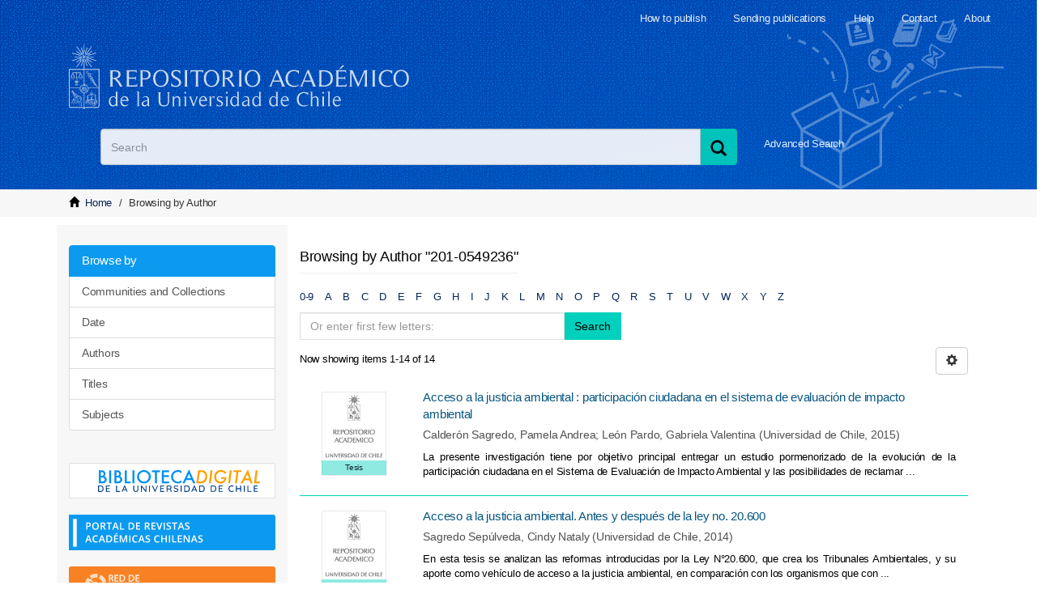

--- FILE ---
content_type: text/html;charset=utf-8
request_url: https://repositorio.uchile.cl/browse?authority=201-0549236&type=author
body_size: 9512
content:
<!DOCTYPE html>
            <!--[if lt IE 7]> <html class="no-js lt-ie9 lt-ie8 lt-ie7" lang="en"> <![endif]-->
            <!--[if IE 7]>    <html class="no-js lt-ie9 lt-ie8" lang="en"> <![endif]-->
            <!--[if IE 8]>    <html class="no-js lt-ie9" lang="en"> <![endif]-->
            <!--[if gt IE 8]><!--> <html class="no-js" lang="en"> <!--<![endif]-->
            <head><META http-equiv="Content-Type" content="text/html; charset=UTF-8">
<meta content="width=device-width,initial-scale=1" name="viewport">
<link rel="shortcut icon" href="/themes/Mirage2/images/favicon.ico">
<link rel="apple-touch-icon" href="/themes/Mirage2/images/apple-touch-icon.png">
<meta name="Generator" content="DSpace 6.3">
<link href="/themes/Mirage2/styles/main.css" rel="stylesheet">
<link href="/themes/Mirage2/styles/sisib.css" rel="stylesheet">
<link type="application/opensearchdescription+xml" rel="search" href="https://repositorio.uchile.cl:443/open-search/description.xml" title="DSpace">
<script>
                //Clear default text of emty text areas on focus
                function tFocus(element)
                {
                if (element.value == ' '){element.value='';}
                }
                //Clear default text of emty text areas on submit
                function tSubmit(form)
                {
                var defaultedElements = document.getElementsByTagName("textarea");
                for (var i=0; i != defaultedElements.length; i++){
                if (defaultedElements[i].value == ' '){
                defaultedElements[i].value='';}}
                }
                //Disable pressing 'enter' key to submit a form (otherwise pressing 'enter' causes a submission to start over)
                function disableEnterKey(e)
                {
                var key;

                if(window.event)
                key = window.event.keyCode;     //Internet Explorer
                else
                key = e.which;     //Firefox and Netscape

                if(key == 13)  //if "Enter" pressed, then disable!
                return false;
                else
                return true;
                }
            </script><!--[if lt IE 9]>
                <script src="/themes/Mirage2/vendor/html5shiv/dist/html5shiv.js"> </script>
                <script src="/themes/Mirage2/vendor/respond/dest/respond.min.js"> </script>
                <![endif]--><script src="/themes/Mirage2/vendor/modernizr/modernizr.js"></script>
<title>Browsing by Author "201-0549236"</title>
<script src="/themes/Mirage2/scripts/jquery.js"></script><script type="text/javascript" src="//s7.addthis.com/js/300/addthis_widget.js#pubid=ra-612527637d6edc53"></script><script src="/themes/Mirage2/scripts/selectFacultad.js"></script><script type="text/javascript" src="/themes/Mirage2/scripts/citacion.js"> 
				</script><script src="/themes/Mirage2/scripts/sisib.js"></script>
<meta name="description" content="">
<meta name="keywords" content="">
<meta itemprop="name" content="Repositorio Acad&eacute;mico - Universidad de Chile">
<meta itemprop="description" content="">
<meta itemprop="image" content="https://repositorio.uchile.cl/themes/Mirage2/images/respositorio-academico-uchile-Go.jpg">
<meta name="twitter:card" content="summary">
<meta name="twitter:site" content="@sisib">
<meta name="twitter:title" content="Repositorio Acad&eacute;mico - Universidad de Chile">
<meta name="twitter:description" content="Repositorio acad&eacute;mico de la Universidad de Chile. Tesis, art&iacute;culos y libros publicados en formato digital con distintos niveles de acceso">
<meta name="twitter:creator" content="@sisib">
<meta name="twitter:image" content="https://repositorio.uchile.cl/themes/Mirage2/images/respositorio-academico-uchile-tw.jpg">
<meta name="og:title" content="Repositorio Acad&eacute;mico - Universidad de Chile">
<meta name="og:type" content="article">
<meta name="og:url" content="https://repositorio.uchile.cl/browse">
<meta name="og:image" content="https://repositorio.uchile.cl/themes/Mirage2/images/respositorio-academico-uchile-fb.jpg">
<meta name="og:description" content="Repositorio acad&eacute;mico de la Universidad de Chile. Tesis, art&iacute;culos y libros publicados en formato digital con distintos niveles de acceso">
<meta name="og:site_name" content="Repositorio Acad&eacute;mico - Universidad de Chile">
<meta itemprop="image" content="https://repositorio.uchile.cl/themes/Mirage2/images/repositorio-academico.jpg">
<script src="https://platform-api.sharethis.com/js/sharethis.js#property=6474baed58d85b001927bc70&product=sop" type="text/javascript"></script>
</head><body>
<div class="row">
<header>
<div role="navigation" class="navbar navbar-default navbar-static-top">
<div class="container">
<div class="navbar-header">
<button data-toggle="offcanvas" class="navbar-toggle" type="button"><span class="sr-only">xmlui.mirage2.page-structure.toggleNavigation</span><span class="icon-bar"></span><span class="icon-bar"></span><span class="icon-bar"></span></button>
<div class="sup_header">
<div class="header_acerca">
<a href="/page/acerca">About</a>
</div>
<div class="header_contacto">
<a href="/page/contacto">Contact</a>
</div>
<div class="header_ayuda">
<a href="/page/ayuda">Help</a>
</div>
<div class="header_publicar">
<a href="/page/envia_libros">Sending publications</a>
</div>
<div class="header_publicar">
<a href="/page/comoPublicar">How to publish</a>
</div>
</div>
<div class="container">
<div class="navbar-default">
<a title="Repositorio Acad&eacute;mico de la Universidad de Chile" class="navbar-brand" href="/"></a>
</div>
</div>
<div class="ds-option-set" id="ds-search-option">
<form method="post" class="" id="ds-search-form" action="/discover">
<fieldset>
<div class="input-group">
<label style=" text-indent: -5000px" id="label_buscar" for="query_buscar">Search</label><input placeholder="Search" size="100" type="text" class="ds-text-field form-control" id="query_buscar" name="query"><span class="input-group-btn"><button title="Search" class="ds-button-field btn btn-primary"><span title="Buscar" aria-hidden="true" class="glyphicon glyphicon-search"></span></button></span>
</div>
</fieldset>
</form>
<div id="busqueda-avan">
<a href="/discover">Advanced Search</a>
</div>
</div>
<div class="navbar-header pull-right visible-xs hidden-sm hidden-md hidden-lg">
<ul class="nav nav-pills pull-left ">
<li>
<form method="get" action="/login" style="display: inline"></form>
</li>
</ul>
</div>
</div>
<div class="navbar-header pull-right hidden-xs">
<button type="button" class="navbar-toggle visible-sm" data-toggle="offcanvas"><span class="sr-only">xmlui.mirage2.page-structure.toggleNavigation</span><span class="icon-bar"></span><span class="icon-bar"></span><span class="icon-bar"></span></button>
</div>
</div>
</div>
</header>
</div>
<div class="trail-wrapper hidden-print">
<div class="container">
<div class="row">
<div class="col-xs-8">
<div class="breadcrumb dropdown visible-xs">
<a data-toggle="dropdown" class="dropdown-toggle" role="button" href="#" id="trail-dropdown-toggle">Browsing by Author &nbsp;<b class="caret"></b></a>
<ul aria-labelledby="trail-dropdown-toggle" role="menu" class="dropdown-menu">
<li role="presentation">
<a role="menuitem" href="/"><i aria-hidden="true" class="glyphicon glyphicon-home"></i>&nbsp;
                        Home</a>
</li>
<li role="presentation" class="disabled">
<a href="#" role="menuitem">Browsing by Author </a>
</li>
</ul>
</div>
<ul class="breadcrumb hidden-xs">
<li>
<i aria-hidden="true" class="glyphicon glyphicon-home"></i>&nbsp;
		            <a href="/">Home</a>
</li>
<li class="active">Browsing by Author </li>
</ul>
</div>
</div>
</div>
</div>
<div class="hidden" id="no-js-warning-wrapper">
<div id="no-js-warning">
<div class="notice failure">JavaScript is disabled for your browser. Some features of this site may not work without it.</div>
</div>
</div>
<div class="row" id="main-container">
<div class="row row-offcanvas row-offcanvas-right">
<div class="horizontal-slider clearfix">
<div class="container">
<div role="navigation" id="sidebar" class="col-xs-6 col-sm-3 sidebar-offcanvas">
<div class="word-break hidden-print" id="ds-options">
<div>
<h3 class="ds-option-set-head  h6"></h3>
</div>
<div id="aspect_viewArtifacts_Navigation_list_browse" class="list-group">
<a class="list-group-item active"><span class="h5 list-group-item-heading  h5">Browse by</span></a><a href="/community-list" class="list-group-item ds-option">Communities and Collections</a><a href="/browse?type=dateissued" class="list-group-item ds-option">Date</a><a href="/browse?type=author" class="list-group-item ds-option">Authors</a><a href="/browse?type=title" class="list-group-item ds-option">Titles</a><a href="/browse?type=subject" class="list-group-item ds-option">Subjects</a>
</div>
<div>
<h3 class="ds-option-set-head  h6">My Account</h3>
</div>
<div id="aspect_viewArtifacts_Navigation_list_account" class="list-group">
<a href="/login" class="list-group-item ds-option">Login to my account</a><a href="/register" class="list-group-item ds-option">Register</a>
</div>
<div id="aspect_viewArtifacts_Navigation_list_context" class="list-group"></div>
<div id="aspect_viewArtifacts_Navigation_list_administrative" class="list-group"></div>
<div id="aspect_discovery_Navigation_list_discovery" class="list-group"></div>
</div>
<div id="dv_catalogo">
<a onclick="window.open(this.href,'_blank'); return false;" href="https://bibliotecadigital.uchile.cl/" alt="Biblioteca Digital - Universidad de Chile" style="background: url(/themes/Mirage2/images/logo_biblioteca.svg) no-repeat">
<div style="text-indent: -5000px">Biblioteca Digital - Universidad de Chile</div>
</a>
</div>
<div id="revistaschilenas">
<a href="https://revistaschilenas.uchile.cl" target="_blank" alt="Revistas Chilenas" style="background: url(/themes/Mirage2/images/banner-revistas.svg) no-repeat">
<div style="text-indent: -5000px">Revistas Chilenas</div>
</a>
</div>
<div id="repositorioslatinoamericanos">
<a href="http://repositorioslatinoamericanos.uchile.cl" target="_blank" alt="Repositorios Latinoamericanos" style="background: url(/themes/Mirage2/images/rla.svg) no-repeat">
<div style="text-indent: -5000px">Repositorios Latinoamericanos</div>
</a>
</div>
<div id="tesislatinoamericanas">
<a href="http://repositorioslatinoamericanos.uchile.cl/discover?filtertype=type&filter_relational_operator=equals&filter=Tesis" target="_blank" alt="Tesis LatinoAmericanas" style="background: url(/themes/Mirage2/images/telaam.svg) no-repeat">
<div style="text-indent: -5000px">Tesis LatinoAmericanas</div>
</a>
</div>
<div id="tesischilenas">
<a href="http://repositorioslatinoamericanos.uchile.cl/handle/2250/1/discover?filtertype=type&filter_relational_operator=equals&filter=Tesis" target="_blank" alt="Tesis chilenas" style="background: url(/themes/Mirage2/images/tesis-chilenas.svg) no-repeat">
<div style="text-indent: -5000px">Tesis chilenas</div>
</a>
</div>
<div class="list-group" id="dv_enlacesRelacionados">
<a class="list-group-item active"><span class="h5 list-group-item-heading h5">Related links</span></a><a class="list-group-item ds-option" href="http://roar.eprints.org/" id="EnlacesRelacionados2-link" onclick="window.open(this.href,'_blank');return false;" style="white-space:normal;"><span id="EnlacesRelacionados12-link">Registry of Open Access Repositories</span></a><a class="list-group-item ds-option" href="http://www.opendoar.org/" id="EnlacesRelacionados3-link" onclick="window.open(this.href,'_blank');return false;"><span id="EnlacesRelacionados13-link">OpenDOAR</span></a><a class="list-group-item ds-option" target="_black" href="https://scholar.google.com/">Google scholar</a><a class="list-group-item ds-option" target="_black" href="http://core.ac.uk/">CORE</a><a class="list-group-item ds-option" target="_black" href="https://www.base-search.net">BASE</a>
</div>
<div class="user_option">
<a class="list-group-item active"><span class="h5 list-group-item-heading h5">My Account</span></a>
<div class="list-group" id="aspect_viewArtifacts_Navigation_list_account">
<a class="list-group-item ds-option" href="/login">Login to my account</a><a class="list-group-item ds-option" href="/register">Register</a>
</div>
</div>
</div>
<div class="col-xs-12 col-sm-12 col-md-9 main-content">
<div id="ds-body">
<input id="meta" type="hidden" value="
/loginen
authority=201-0549236&amp;type=authorhttps443repositorio.uchile.clbrowse6.3UA-57282998-1DSpaceopen-search/description.xml/contact/feedbackenEnglishenxmlui.ArtifactBrowser.ConfigurableBrowse.title.metadata.author&quot;201-0549236&quot;xmlui.general.dspace_homexmlui.ArtifactBrowser.ConfigurableBrowse.trail.metadata.author/discover/discoverqueryMirage2/Mirage2/

">
<h2 class="ds-div-head page-header first-page-header">Browsing by Author "201-0549236"</h2>
<div id="aspect_artifactbrowser_ConfigurableBrowse_div_browse-by-author" class="ds-static-div primary">
<div class="ds-static-div browse-navigation-wrapper hidden-print">
<form id="aspect_artifactbrowser_ConfigurableBrowse_div_browse-navigation" class="ds-interactive-div secondary navigation" action="browse" method="post" onsubmit="javascript:tSubmit(this);">
<div class="ds-static-div row">
<div class="ds-static-div col-xs-4 col-sm-12">
<select class="ds-select-field form-control alphabet-select visible-xs alphabet-select visible-xs" name=""><option value="browse?rpp=20&amp;etal=-1&amp;sort_by=-1&amp;type=author&amp;starts_with=0&amp;order=ASC">0-9</option><option value="browse?rpp=20&amp;etal=-1&amp;sort_by=-1&amp;type=author&amp;starts_with=A&amp;order=ASC">A</option><option value="browse?rpp=20&amp;etal=-1&amp;sort_by=-1&amp;type=author&amp;starts_with=B&amp;order=ASC">B</option><option value="browse?rpp=20&amp;etal=-1&amp;sort_by=-1&amp;type=author&amp;starts_with=C&amp;order=ASC">C</option><option value="browse?rpp=20&amp;etal=-1&amp;sort_by=-1&amp;type=author&amp;starts_with=D&amp;order=ASC">D</option><option value="browse?rpp=20&amp;etal=-1&amp;sort_by=-1&amp;type=author&amp;starts_with=E&amp;order=ASC">E</option><option value="browse?rpp=20&amp;etal=-1&amp;sort_by=-1&amp;type=author&amp;starts_with=F&amp;order=ASC">F</option><option value="browse?rpp=20&amp;etal=-1&amp;sort_by=-1&amp;type=author&amp;starts_with=G&amp;order=ASC">G</option><option value="browse?rpp=20&amp;etal=-1&amp;sort_by=-1&amp;type=author&amp;starts_with=H&amp;order=ASC">H</option><option value="browse?rpp=20&amp;etal=-1&amp;sort_by=-1&amp;type=author&amp;starts_with=I&amp;order=ASC">I</option><option value="browse?rpp=20&amp;etal=-1&amp;sort_by=-1&amp;type=author&amp;starts_with=J&amp;order=ASC">J</option><option value="browse?rpp=20&amp;etal=-1&amp;sort_by=-1&amp;type=author&amp;starts_with=K&amp;order=ASC">K</option><option value="browse?rpp=20&amp;etal=-1&amp;sort_by=-1&amp;type=author&amp;starts_with=L&amp;order=ASC">L</option><option value="browse?rpp=20&amp;etal=-1&amp;sort_by=-1&amp;type=author&amp;starts_with=M&amp;order=ASC">M</option><option value="browse?rpp=20&amp;etal=-1&amp;sort_by=-1&amp;type=author&amp;starts_with=N&amp;order=ASC">N</option><option value="browse?rpp=20&amp;etal=-1&amp;sort_by=-1&amp;type=author&amp;starts_with=O&amp;order=ASC">O</option><option value="browse?rpp=20&amp;etal=-1&amp;sort_by=-1&amp;type=author&amp;starts_with=P&amp;order=ASC">P</option><option value="browse?rpp=20&amp;etal=-1&amp;sort_by=-1&amp;type=author&amp;starts_with=Q&amp;order=ASC">Q</option><option value="browse?rpp=20&amp;etal=-1&amp;sort_by=-1&amp;type=author&amp;starts_with=R&amp;order=ASC">R</option><option value="browse?rpp=20&amp;etal=-1&amp;sort_by=-1&amp;type=author&amp;starts_with=S&amp;order=ASC">S</option><option value="browse?rpp=20&amp;etal=-1&amp;sort_by=-1&amp;type=author&amp;starts_with=T&amp;order=ASC">T</option><option value="browse?rpp=20&amp;etal=-1&amp;sort_by=-1&amp;type=author&amp;starts_with=U&amp;order=ASC">U</option><option value="browse?rpp=20&amp;etal=-1&amp;sort_by=-1&amp;type=author&amp;starts_with=V&amp;order=ASC">V</option><option value="browse?rpp=20&amp;etal=-1&amp;sort_by=-1&amp;type=author&amp;starts_with=W&amp;order=ASC">W</option><option value="browse?rpp=20&amp;etal=-1&amp;sort_by=-1&amp;type=author&amp;starts_with=X&amp;order=ASC">X</option><option value="browse?rpp=20&amp;etal=-1&amp;sort_by=-1&amp;type=author&amp;starts_with=Y&amp;order=ASC">Y</option><option value="browse?rpp=20&amp;etal=-1&amp;sort_by=-1&amp;type=author&amp;starts_with=Z&amp;order=ASC">Z</option></select>
<ul id="aspect_artifactbrowser_ConfigurableBrowse_list_jump-list" class="ds-simple-list alphabet list-inline hidden-xs">
<li class="ds-simple-list-item">
<a href="browse?rpp=20&etal=-1&sort_by=-1&type=author&starts_with=0&order=ASC">0-9</a>
</li>
<li class="ds-simple-list-item">
<a href="browse?rpp=20&etal=-1&sort_by=-1&type=author&starts_with=A&order=ASC">A</a>
</li>
<li class="ds-simple-list-item">
<a href="browse?rpp=20&etal=-1&sort_by=-1&type=author&starts_with=B&order=ASC">B</a>
</li>
<li class="ds-simple-list-item">
<a href="browse?rpp=20&etal=-1&sort_by=-1&type=author&starts_with=C&order=ASC">C</a>
</li>
<li class="ds-simple-list-item">
<a href="browse?rpp=20&etal=-1&sort_by=-1&type=author&starts_with=D&order=ASC">D</a>
</li>
<li class="ds-simple-list-item">
<a href="browse?rpp=20&etal=-1&sort_by=-1&type=author&starts_with=E&order=ASC">E</a>
</li>
<li class="ds-simple-list-item">
<a href="browse?rpp=20&etal=-1&sort_by=-1&type=author&starts_with=F&order=ASC">F</a>
</li>
<li class="ds-simple-list-item">
<a href="browse?rpp=20&etal=-1&sort_by=-1&type=author&starts_with=G&order=ASC">G</a>
</li>
<li class="ds-simple-list-item">
<a href="browse?rpp=20&etal=-1&sort_by=-1&type=author&starts_with=H&order=ASC">H</a>
</li>
<li class="ds-simple-list-item">
<a href="browse?rpp=20&etal=-1&sort_by=-1&type=author&starts_with=I&order=ASC">I</a>
</li>
<li class="ds-simple-list-item">
<a href="browse?rpp=20&etal=-1&sort_by=-1&type=author&starts_with=J&order=ASC">J</a>
</li>
<li class="ds-simple-list-item">
<a href="browse?rpp=20&etal=-1&sort_by=-1&type=author&starts_with=K&order=ASC">K</a>
</li>
<li class="ds-simple-list-item">
<a href="browse?rpp=20&etal=-1&sort_by=-1&type=author&starts_with=L&order=ASC">L</a>
</li>
<li class="ds-simple-list-item">
<a href="browse?rpp=20&etal=-1&sort_by=-1&type=author&starts_with=M&order=ASC">M</a>
</li>
<li class="ds-simple-list-item">
<a href="browse?rpp=20&etal=-1&sort_by=-1&type=author&starts_with=N&order=ASC">N</a>
</li>
<li class="ds-simple-list-item">
<a href="browse?rpp=20&etal=-1&sort_by=-1&type=author&starts_with=O&order=ASC">O</a>
</li>
<li class="ds-simple-list-item">
<a href="browse?rpp=20&etal=-1&sort_by=-1&type=author&starts_with=P&order=ASC">P</a>
</li>
<li class="ds-simple-list-item">
<a href="browse?rpp=20&etal=-1&sort_by=-1&type=author&starts_with=Q&order=ASC">Q</a>
</li>
<li class="ds-simple-list-item">
<a href="browse?rpp=20&etal=-1&sort_by=-1&type=author&starts_with=R&order=ASC">R</a>
</li>
<li class="ds-simple-list-item">
<a href="browse?rpp=20&etal=-1&sort_by=-1&type=author&starts_with=S&order=ASC">S</a>
</li>
<li class="ds-simple-list-item">
<a href="browse?rpp=20&etal=-1&sort_by=-1&type=author&starts_with=T&order=ASC">T</a>
</li>
<li class="ds-simple-list-item">
<a href="browse?rpp=20&etal=-1&sort_by=-1&type=author&starts_with=U&order=ASC">U</a>
</li>
<li class="ds-simple-list-item">
<a href="browse?rpp=20&etal=-1&sort_by=-1&type=author&starts_with=V&order=ASC">V</a>
</li>
<li class="ds-simple-list-item">
<a href="browse?rpp=20&etal=-1&sort_by=-1&type=author&starts_with=W&order=ASC">W</a>
</li>
<li class="ds-simple-list-item">
<a href="browse?rpp=20&etal=-1&sort_by=-1&type=author&starts_with=X&order=ASC">X</a>
</li>
<li class="ds-simple-list-item">
<a href="browse?rpp=20&etal=-1&sort_by=-1&type=author&starts_with=Y&order=ASC">Y</a>
</li>
<li class="ds-simple-list-item">
<a href="browse?rpp=20&etal=-1&sort_by=-1&type=author&starts_with=Z&order=ASC">Z</a>
</li>
</ul>
</div>
<div class="ds-static-div col-xs-8 col-sm-12">
<p id="aspect_artifactbrowser_ConfigurableBrowse_p_hidden-fields" class="ds-paragraph hidden">
<input id="aspect_artifactbrowser_ConfigurableBrowse_field_rpp" class="ds-hidden-field form-control" name="rpp" type="hidden" value="20"><input id="aspect_artifactbrowser_ConfigurableBrowse_field_sort_by" class="ds-hidden-field form-control" name="sort_by" type="hidden" value="-1"><input id="aspect_artifactbrowser_ConfigurableBrowse_field_type" class="ds-hidden-field form-control" name="type" type="hidden" value="author"><input id="aspect_artifactbrowser_ConfigurableBrowse_field_etal" class="ds-hidden-field form-control" name="etal" type="hidden" value="-1"><input id="aspect_artifactbrowser_ConfigurableBrowse_field_authority" class="ds-hidden-field form-control" name="authority" type="hidden" value="201-0549236"><input id="aspect_artifactbrowser_ConfigurableBrowse_field_order" class="ds-hidden-field form-control" name="order" type="hidden" value="ASC">
</p>
<div class="row">
<div class="col-xs-12 col-sm-6">
<p class="input-group">
<input id="aspect_artifactbrowser_ConfigurableBrowse_field_starts_with" class="ds-text-field form-control" placeholder="Or enter first few letters:" name="starts_with" type="text" value="" title="Browse for items that begin with these letters"><span class="input-group-btn"><button id="aspect_artifactbrowser_ConfigurableBrowse_field_submit" class="ds-button-field btn btn-default" name="submit" type="submit">Search</button></span>
</p>
</div>
</div>
</div>
</div>
</form>
</div>
<form id="aspect_artifactbrowser_ConfigurableBrowse_div_browse-controls" class="ds-interactive-div browse controls hidden" action="browse?resetOffset=true" method="post" onsubmit="javascript:tSubmit(this);">
<p class="ds-paragraph">
<input id="aspect_artifactbrowser_ConfigurableBrowse_field_type" class="ds-hidden-field form-control" name="type" type="hidden" value="author">
</p>
<p class="ds-paragraph">
<input id="aspect_artifactbrowser_ConfigurableBrowse_field_authority" class="ds-hidden-field form-control" name="authority" type="hidden" value="201-0549236">
</p>
<p class="ds-paragraph"> Sort by: </p>
<p class="ds-paragraph">
<select id="aspect_artifactbrowser_ConfigurableBrowse_field_sort_by" class="ds-select-field form-control" name="sort_by"><option value="1">title</option><option value="2">issue date</option><option value="3">submit date</option></select>
</p>
<p class="ds-paragraph"> Order: </p>
<p class="ds-paragraph">
<select id="aspect_artifactbrowser_ConfigurableBrowse_field_order" class="ds-select-field form-control" name="order"><option value="ASC" selected>ascending</option><option value="DESC">descending</option></select>
</p>
<p class="ds-paragraph"> Results: </p>
<p class="ds-paragraph">
<select id="aspect_artifactbrowser_ConfigurableBrowse_field_rpp" class="ds-select-field form-control" name="rpp"><option value="5">5</option><option value="10">10</option><option value="20" selected>20</option><option value="40">40</option><option value="60">60</option><option value="80">80</option><option value="100">100</option></select>
</p>
<p class="ds-paragraph">
<button id="aspect_artifactbrowser_ConfigurableBrowse_field_update" class="ds-button-field btn btn-default" name="update" type="submit">Update</button>
</p>
</form>
<div class="pagination-simple clearfix top">
<div class="row">
<div class="col-xs-10">
<p class="pagination-info">Now showing items 1-14 of 14</p>
</div>
<div class="col-xs-2">
<div class="btn-group sort-options-menu pull-right">
<button data-toggle="dropdown" class="btn btn-default dropdown-toggle"><span aria-hidden="true" class="glyphicon glyphicon-cog"></span></button>
<ul role="menu" class="dropdown-menu pull-right">
<li class="dropdown-header"></li>
<li>
<a data-name="sort_by" data-returnvalue="1" href="#"><span aria-hidden="true" class="glyphicon glyphicon-ok btn-xs invisible"></span>title</a>
</li>
<li>
<a data-name="sort_by" data-returnvalue="2" href="#"><span aria-hidden="true" class="glyphicon glyphicon-ok btn-xs invisible"></span>issue date</a>
</li>
<li>
<a data-name="sort_by" data-returnvalue="3" href="#"><span aria-hidden="true" class="glyphicon glyphicon-ok btn-xs invisible"></span>submit date</a>
</li>
<li class="divider"></li>
<li class="dropdown-header"></li>
<li>
<a data-name="order" data-returnvalue="ASC" href="#"><span aria-hidden="true" class="glyphicon glyphicon-ok btn-xs active"></span>ascending</a>
</li>
<li>
<a data-name="order" data-returnvalue="DESC" href="#"><span aria-hidden="true" class="glyphicon glyphicon-ok btn-xs invisible"></span>descending</a>
</li>
<li class="divider"></li>
<li class="dropdown-header"></li>
<li>
<a data-name="rpp" data-returnvalue="5" href="#"><span aria-hidden="true" class="glyphicon glyphicon-ok btn-xs invisible"></span>5</a>
</li>
<li>
<a data-name="rpp" data-returnvalue="10" href="#"><span aria-hidden="true" class="glyphicon glyphicon-ok btn-xs invisible"></span>10</a>
</li>
<li>
<a data-name="rpp" data-returnvalue="20" href="#"><span aria-hidden="true" class="glyphicon glyphicon-ok btn-xs active"></span>20</a>
</li>
<li>
<a data-name="rpp" data-returnvalue="40" href="#"><span aria-hidden="true" class="glyphicon glyphicon-ok btn-xs invisible"></span>40</a>
</li>
<li>
<a data-name="rpp" data-returnvalue="60" href="#"><span aria-hidden="true" class="glyphicon glyphicon-ok btn-xs invisible"></span>60</a>
</li>
<li>
<a data-name="rpp" data-returnvalue="80" href="#"><span aria-hidden="true" class="glyphicon glyphicon-ok btn-xs invisible"></span>80</a>
</li>
<li>
<a data-name="rpp" data-returnvalue="100" href="#"><span aria-hidden="true" class="glyphicon glyphicon-ok btn-xs invisible"></span>100</a>
</li>
</ul>
</div>
</div>
</div>
</div>
<ul class="ds-artifact-list list-unstyled"></ul>
<div id="aspect_artifactbrowser_ConfigurableBrowse_div_browse-by-author-results" class="ds-static-div primary">
<ul class="ds-artifact-list list-unstyled">
<!-- External Metadata URL: cocoon://metadata/handle/2250/130113/mets.xml?sections=dmdSec,fileSec&fileGrpTypes=THUMBNAIL-->
<li class="ds-artifact-item jumpUch_new  odd">
<div class="item-wrapper">
<div class="col-sm-2 hidden-xs">
<div class="thumbnail artifact-preview">
<span class="tipo_obra">Tesis</span><a href="/handle/2250/130113" class="image-link"><img alt="untranslated" src="/themes/Mirage2/images/cubierta.jpg"></a>
</div>
</div>
<div class="col-sm-10">
<div class="artifact-description">
<div class="artifact-title">
<a href="/handle/2250/130113">Acceso a la justicia ambiental : participaci&oacute;n ciudadana en el sistema de evaluaci&oacute;n de impacto ambiental</a><span class="Z3988" title="ctx_ver=Z39.88-2004&amp;rft_val_fmt=info%3Aofi%2Ffmt%3Akev%3Amtx%3Adc&amp;rft_id=https%3A%2F%2Frepositorio.uchile.cl%2Fhandle%2F2250%2F130113&amp;rfr_id=info%3Asid%2Fdspace.org%3Arepository&amp;">
                    ﻿ 
                </span>
</div>
<div class="artifact-info">
<span class="author h4"><small><span class="ds-dc_contributor_author-authority">Calder&oacute;n Sagredo, Pamela Andrea</span>; <span class="ds-dc_contributor_author-authority">Le&oacute;n Pardo, Gabriela Valentina</span></small></span> <span class="publisher-date h4"><small>(<span class="publisher">Universidad de Chile</span>, <span class="date">2015</span>)</small></span>
</div>
<div class="artifact-abstract">La presente investigaci&oacute;n tiene por objetivo principal entregar un estudio pormenorizado de la evoluci&oacute;n de la participaci&oacute;n ciudadana en el Sistema de Evaluaci&oacute;n de Impacto Ambiental y las posibilidades de reclamar ...</div>
</div>
</div>
</div>
</li>
<!-- External Metadata URL: cocoon://metadata/handle/2250/129714/mets.xml?sections=dmdSec,fileSec&fileGrpTypes=THUMBNAIL-->
<li class="ds-artifact-item jumpUch_new  even">
<div class="item-wrapper">
<div class="col-sm-2 hidden-xs">
<div class="thumbnail artifact-preview">
<span class="tipo_obra">Tesis</span><a href="/handle/2250/129714" class="image-link"><img alt="untranslated" src="/themes/Mirage2/images/cubierta.jpg"></a>
</div>
</div>
<div class="col-sm-10">
<div class="artifact-description">
<div class="artifact-title">
<a href="/handle/2250/129714">Acceso a la justicia ambiental. Antes y despu&eacute;s de la ley no. 20.600</a><span class="Z3988" title="ctx_ver=Z39.88-2004&amp;rft_val_fmt=info%3Aofi%2Ffmt%3Akev%3Amtx%3Adc&amp;rft_id=https%3A%2F%2Frepositorio.uchile.cl%2Fhandle%2F2250%2F129714&amp;rfr_id=info%3Asid%2Fdspace.org%3Arepository&amp;">
                    ﻿ 
                </span>
</div>
<div class="artifact-info">
<span class="author h4"><small><span class="ds-dc_contributor_author-authority">Sagredo Sep&uacute;lveda, Cindy Nataly</span></small></span> <span class="publisher-date h4"><small>(<span class="publisher">Universidad de Chile</span>, <span class="date">2014</span>)</small></span>
</div>
<div class="artifact-abstract">En esta tesis se analizan las reformas introducidas por la Ley N&deg;20.600,&#13;
que crea los Tribunales Ambientales, y su aporte como veh&iacute;culo de acceso a la&#13;
justicia ambiental, en comparaci&oacute;n con los organismos que con ...</div>
</div>
</div>
</div>
</li>
<!-- External Metadata URL: cocoon://metadata/handle/2250/138848/mets.xml?sections=dmdSec,fileSec&fileGrpTypes=THUMBNAIL-->
<li class="ds-artifact-item jumpUch_new  odd">
<div class="item-wrapper">
<div class="col-sm-2 hidden-xs">
<div class="thumbnail artifact-preview">
<span class="tipo_obra">Libro</span><a href="/handle/2250/138848" class="image-link"><img alt="untranslated" src="/themes/Mirage2/images/cubierta.jpg"></a>
</div>
</div>
<div class="col-sm-10">
<div class="artifact-description">
<div class="artifact-title">
<a href="/handle/2250/138848">Actas de las VII jornadas de derecho ambiental: recursos naturales &iquest;sustentabilidad o sobreexplotaci&oacute;n?</a><span class="Z3988" title="ctx_ver=Z39.88-2004&amp;rft_val_fmt=info%3Aofi%2Ffmt%3Akev%3Amtx%3Adc&amp;rft_id=Chile%3A+Thomson+Reuters%2C+2014.+673p.&amp;rft_id=9789563465976&amp;rft_id=https%3A%2F%2Frepositorio.uchile.cl%2Fhandle%2F2250%2F138848&amp;rfr_id=info%3Asid%2Fdspace.org%3Arepository&amp;">
                    ﻿ 
                </span>
</div>
<div class="artifact-info">
<span class="author h4"><small><span class="ds-dc_contributor_author-authority">Montenegro Arriagada, Sergio</span>; <span class="ds-dc_contributor_author-authority">Moraga Sariego, Pilar</span>; <span class="ds-dc_contributor_author-authority">Uriarte Rodr&iacute;guez, Ana</span>; <span class="ds-dc_contributor_author-authority">Insunza Corval&aacute;n, Ximena</span>; <span class="ds-dc_contributor_author-authority">Aranda Ortega, Jorge</span></small></span> <span class="publisher-date h4"><small>(<span class="publisher">Thomson Reuters</span>, <span class="date">2014</span>)</small></span>
</div>
</div>
</div>
</div>
</li>
<!-- External Metadata URL: cocoon://metadata/handle/2250/140105/mets.xml?sections=dmdSec,fileSec&fileGrpTypes=THUMBNAIL-->
<li class="ds-artifact-item jumpUch_new  even">
<div class="item-wrapper">
<div class="col-sm-2 hidden-xs">
<div class="thumbnail artifact-preview">
<span class="tipo_obra">Tesis</span><a href="/handle/2250/140105" class="image-link"><img alt="untranslated" src="/themes/Mirage2/images/cubierta.jpg"></a>
</div>
</div>
<div class="col-sm-10">
<div class="artifact-description">
<div class="artifact-title">
<a href="/handle/2250/140105">An&aacute;lisis cr&iacute;tico del estatuto jur&iacute;dico de la miner&iacute;a como barrera para el desarrollo de la energ&iacute;a solar en Chile</a><span class="Z3988" title="ctx_ver=Z39.88-2004&amp;rft_val_fmt=info%3Aofi%2Ffmt%3Akev%3Amtx%3Adc&amp;rft_id=https%3A%2F%2Frepositorio.uchile.cl%2Fhandle%2F2250%2F140105&amp;rfr_id=info%3Asid%2Fdspace.org%3Arepository&amp;">
                    ﻿ 
                </span>
</div>
<div class="artifact-info">
<span class="author h4"><small><span class="ds-dc_contributor_author-authority">Insunza Corval&aacute;n, Ximena</span></small></span> <span class="publisher-date h4"><small>(<span class="publisher">Universidad de Chile</span>, <span class="date">2015-06</span>)</small></span>
</div>
<div class="artifact-abstract">los &uacute;ltimos a&ntilde;os, Chile ha impulsado la diversificaci&oacute;n de su matriz energ&eacute;tica con el fin de reducir su dependencia a los combustibles f&oacute;siles, proceso en el que una de las l&iacute;neas de acci&oacute;n m&aacute;s relevante ha sido la promoci&oacute;n ...</div>
</div>
</div>
</div>
</li>
<!-- External Metadata URL: cocoon://metadata/handle/2250/138812/mets.xml?sections=dmdSec,fileSec&fileGrpTypes=THUMBNAIL-->
<li class="ds-artifact-item jumpUch_new  odd">
<div class="item-wrapper">
<div class="col-sm-2 hidden-xs">
<div class="thumbnail artifact-preview">
<span class="tipo_obra">Tesis</span><a href="/handle/2250/138812" class="image-link"><img alt="untranslated" src="/themes/Mirage2/images/cubierta.jpg"></a>
</div>
</div>
<div class="col-sm-10">
<div class="artifact-description">
<div class="artifact-title">
<a href="/handle/2250/138812">An&aacute;lisis de la incorporaci&oacute;n de la gesti&oacute;n integrada de recursos h&iacute;bricos en la legislaci&oacute;n de aguas</a><span class="Z3988" title="ctx_ver=Z39.88-2004&amp;rft_val_fmt=info%3Aofi%2Ffmt%3Akev%3Amtx%3Adc&amp;rft_id=https%3A%2F%2Frepositorio.uchile.cl%2Fhandle%2F2250%2F138812&amp;rfr_id=info%3Asid%2Fdspace.org%3Arepository&amp;">
                    ﻿ 
                </span>
</div>
<div class="artifact-info">
<span class="author h4"><small><span class="ds-dc_contributor_author-authority">Castro Guajardo, Ciro Marco</span></small></span> <span class="publisher-date h4"><small>(<span class="publisher">Universidad de Chile</span>, <span class="date">2016</span>)</small></span>
</div>
<div class="artifact-abstract">El agua es un recurso estrat&eacute;gico en un mundo que est&aacute; cambiando de manera muy r&aacute;pida. El&#13;
sostenido crecimiento econ&oacute;mico de Chile en las &uacute;ltimas d&eacute;cadas ha generado, al igual que ha&#13;
sucedido en los pa&iacute;ses industrializados, ...</div>
</div>
</div>
</div>
</li>
<!-- External Metadata URL: cocoon://metadata/handle/2250/129678/mets.xml?sections=dmdSec,fileSec&fileGrpTypes=THUMBNAIL-->
<li class="ds-artifact-item jumpUch_new  even">
<div class="item-wrapper">
<div class="col-sm-2 hidden-xs">
<div class="thumbnail artifact-preview">
<span class="tipo_obra">Tesis</span><a href="/handle/2250/129678" class="image-link"><img alt="untranslated" src="/themes/Mirage2/images/cubierta.jpg"></a>
</div>
</div>
<div class="col-sm-10">
<div class="artifact-description">
<div class="artifact-title">
<a href="/handle/2250/129678">El conflicto ambiental ante los ministros de la judicatura ambiental</a><span class="Z3988" title="ctx_ver=Z39.88-2004&amp;rft_val_fmt=info%3Aofi%2Ffmt%3Akev%3Amtx%3Adc&amp;rft_id=https%3A%2F%2Frepositorio.uchile.cl%2Fhandle%2F2250%2F129678&amp;rfr_id=info%3Asid%2Fdspace.org%3Arepository&amp;">
                    ﻿ 
                </span>
</div>
<div class="artifact-info">
<span class="author h4"><small><span class="ds-dc_contributor_author-authority">Arriagada Ruiz, Nicol&aacute;s Enrique</span></small></span> <span class="publisher-date h4"><small>(<span class="publisher">Universidad de Chile</span>, <span class="date">2014</span>)</small></span>
</div>
<div class="artifact-abstract">El Cap&iacute;tulo I &ldquo;La sociedad, el conflicto y sus formas de soluci&oacute;n&rdquo; brinda las nociones&#13;
b&aacute;sicas para comprender c&oacute;mo los conflictos inciden en el comportamiento de la&#13;
sociedad. En este sentido, se hace indispensable ...</div>
</div>
</div>
</div>
</li>
<!-- External Metadata URL: cocoon://metadata/handle/2250/116694/mets.xml?sections=dmdSec,fileSec&fileGrpTypes=THUMBNAIL-->
<li class="ds-artifact-item jumpUch_new  odd">
<div class="item-wrapper">
<div class="col-sm-2 hidden-xs">
<div class="thumbnail artifact-preview">
<span class="tipo_obra">Tesis</span><a href="/handle/2250/116694" class="image-link"><img alt="untranslated" src="/themes/Mirage2/images/cubierta.jpg"></a>
</div>
</div>
<div class="col-sm-10">
<div class="artifact-description">
<div class="artifact-title">
<a href="/handle/2250/116694">El plan de reparaci&oacute;n del da&ntilde;o ambiental en la ley 20.417. An&aacute;lisis cr&iacute;tico y lecciones desde el derecho comparado</a><span class="Z3988" title="ctx_ver=Z39.88-2004&amp;rft_val_fmt=info%3Aofi%2Ffmt%3Akev%3Amtx%3Adc&amp;rft_id=https%3A%2F%2Frepositorio.uchile.cl%2Fhandle%2F2250%2F116694&amp;rfr_id=info%3Asid%2Fdspace.org%3Arepository&amp;">
                    ﻿ 
                </span>
</div>
<div class="artifact-info">
<span class="author h4"><small><span class="ds-dc_contributor_author-authority">Orchard Rieiro, Camilo Santiago</span></small></span> <span class="publisher-date h4"><small>(<span class="publisher">Universidad de Chile</span>, <span class="date">2014</span>)</small></span>
</div>
<div class="artifact-abstract">Con la promulgaci&oacute;n de la Ley 20.417 que crea el Ministerio del&#13;
Medio Ambiente, el Servicio de Evaluaci&oacute;n Ambiental y la &#13;
Superintendencia del Medio Ambiente, se reform&oacute; la institucionalidad &#13;
ambiental chilena y se ...</div>
</div>
</div>
</div>
</li>
<!-- External Metadata URL: cocoon://metadata/handle/2250/134179/mets.xml?sections=dmdSec,fileSec&fileGrpTypes=THUMBNAIL-->
<li class="ds-artifact-item jumpUch_new  even">
<div class="item-wrapper">
<div class="col-sm-2 hidden-xs">
<div class="thumbnail artifact-preview">
<span class="tipo_obra">Tesis</span><a href="/handle/2250/134179" class="image-link"><img alt="untranslated" src="/themes/Mirage2/images/cubierta.jpg"></a>
</div>
</div>
<div class="col-sm-10">
<div class="artifact-description">
<div class="artifact-title">
<a href="/handle/2250/134179">El recurso de casaci&oacute;n del Art&iacute;culo 26 de la Ley No. 20.600. Un an&aacute;lisis de su coherencia con el sistema ...</a><span class="Z3988" title="ctx_ver=Z39.88-2004&amp;rft_val_fmt=info%3Aofi%2Ffmt%3Akev%3Amtx%3Adc&amp;rft_id=https%3A%2F%2Frepositorio.uchile.cl%2Fhandle%2F2250%2F134179&amp;rfr_id=info%3Asid%2Fdspace.org%3Arepository&amp;">
                    ﻿ 
                </span>
</div>
<div class="artifact-info">
<span class="author h4"><small><span class="ds-dc_contributor_author-authority">Uribarri Jaramillo, Catalina</span></small></span> <span class="publisher-date h4"><small>(<span class="publisher">Universidad de Chile</span>, <span class="date">2015</span>)</small></span>
</div>
<div class="artifact-abstract">La presente memoria aborda un breve an&aacute;lisis de los Tribunales Ambientales en&#13;
cuanto a su naturaleza jur&iacute;dica, las razones del legislador para crearlos, su proceso de&#13;
implementaci&oacute;n en nuestro sistema jur&iacute;dico-legal ...</div>
</div>
</div>
</div>
</li>
<!-- External Metadata URL: cocoon://metadata/handle/2250/137421/mets.xml?sections=dmdSec,fileSec&fileGrpTypes=THUMBNAIL-->
<li class="ds-artifact-item jumpUch_new  odd">
<div class="item-wrapper">
<div class="col-sm-2 hidden-xs">
<div class="thumbnail artifact-preview">
<span class="tipo_obra">Tesis</span><a href="/handle/2250/137421" class="image-link"><img alt="untranslated" src="/themes/Mirage2/images/cubierta.jpg"></a>
</div>
</div>
<div class="col-sm-10">
<div class="artifact-description">
<div class="artifact-title">
<a href="/handle/2250/137421">Entidades t&eacute;cnicas de fiscalizaci&oacute;n ambiental. &iquest;Modernizaci&oacute;n o privatizaci&oacute;n de la actividad administrativa ...</a><span class="Z3988" title="ctx_ver=Z39.88-2004&amp;rft_val_fmt=info%3Aofi%2Ffmt%3Akev%3Amtx%3Adc&amp;rft_id=https%3A%2F%2Frepositorio.uchile.cl%2Fhandle%2F2250%2F137421&amp;rfr_id=info%3Asid%2Fdspace.org%3Arepository&amp;">
                    ﻿ 
                </span>
</div>
<div class="artifact-info">
<span class="author h4"><small><span class="ds-dc_contributor_author-authority">Maldonado Barra, Antonio</span></small></span> <span class="publisher-date h4"><small>(<span class="publisher">Universidad de Chile</span>, <span class="date">2016</span>)</small></span>
</div>
</div>
</div>
</div>
</li>
<!-- External Metadata URL: cocoon://metadata/handle/2250/137464/mets.xml?sections=dmdSec,fileSec&fileGrpTypes=THUMBNAIL-->
<li class="ds-artifact-item jumpUch_new  even">
<div class="item-wrapper">
<div class="col-sm-2 hidden-xs">
<div class="thumbnail artifact-preview">
<span class="tipo_obra">Tesis</span><a href="/handle/2250/137464" class="image-link"><img alt="untranslated" src="/themes/Mirage2/images/cubierta.jpg"></a>
</div>
</div>
<div class="col-sm-10">
<div class="artifact-description">
<div class="artifact-title">
<a href="/handle/2250/137464">Fiscalizaci&oacute;n de instrumentos de gesti&oacute;n ambiental. Relaci&oacute;n entre las normas de calidad de componente ...</a><span class="Z3988" title="ctx_ver=Z39.88-2004&amp;rft_val_fmt=info%3Aofi%2Ffmt%3Akev%3Amtx%3Adc&amp;rft_id=https%3A%2F%2Frepositorio.uchile.cl%2Fhandle%2F2250%2F137464&amp;rfr_id=info%3Asid%2Fdspace.org%3Arepository&amp;">
                    ﻿ 
                </span>
</div>
<div class="artifact-info">
<span class="author h4"><small><span class="ds-dc_contributor_author-authority">Jara Martin, Paola Macarena</span></small></span> <span class="publisher-date h4"><small>(<span class="publisher">Universidad de Chile</span>, <span class="date">2016</span>)</small></span>
</div>
<div class="artifact-abstract">Hasta antes de la entrada en vigencia de la nueva institucionalidad ambiental, las Normas de Calidad eran una materia poco promovida y escasamente monitoreada. Sin embargo, los nuevos &eacute;nfasis regulatorios, que la anterior ...</div>
</div>
</div>
</div>
</li>
<!-- External Metadata URL: cocoon://metadata/handle/2250/126866/mets.xml?sections=dmdSec,fileSec&fileGrpTypes=THUMBNAIL-->
<li class="ds-artifact-item jumpUch_new  odd">
<div class="item-wrapper">
<div class="col-sm-2 hidden-xs">
<div class="thumbnail artifact-preview">
<span class="tipo_obra"> Art&iacute;culo</span><a href="/handle/2250/126866" class="image-link"><img alt="untranslated" src="/themes/Mirage2/images/cubierta.jpg"></a>
</div>
</div>
<div class="col-sm-10">
<div class="artifact-description">
<div class="artifact-title">
<a href="/handle/2250/126866">La protecci&oacute;n de garant&iacute;as constitucionales y el insuficiente ordenamiento territorial en relaci&oacute;n a proyectos ...</a><span class="Z3988" title="ctx_ver=Z39.88-2004&amp;rft_val_fmt=info%3Aofi%2Ffmt%3Akev%3Amtx%3Adc&amp;rft_id=Anuario+de+Derechos+Humanos%2C+No.+9+%282013%29+pag%3A+161-170&amp;rft_id=DOI%3A+10.5354%2F0718-2279.2013.27041&amp;rft_id=https%3A%2F%2Frepositorio.uchile.cl%2Fhandle%2F2250%2F126866&amp;rfr_id=info%3Asid%2Fdspace.org%3Arepository&amp;">
                    ﻿ 
                </span>
</div>
<div class="artifact-info">
<span class="author h4"><small><span class="ds-dc_contributor_author-authority">Insunza Corval&aacute;n, Ximena</span>; <span class="ds-dc_contributor_author-authority">Uriarte Rrodr&iacute;guez, Ana Lya</span></small></span> <span class="publisher-date h4"><small>(<span class="date">2013</span>)</small></span>
</div>
<div class="artifact-abstract">Ha sido la protecci&oacute;n a ciertas garant&iacute;as constitucionales, tales como la igualdad ante la ley, el derecho a vivir en un medio ambiente libre de contaminaci&oacute;n o el derecho de propiedad lo que ha puesto de relieve una ...</div>
</div>
</div>
</div>
</li>
<!-- External Metadata URL: cocoon://metadata/handle/2250/130212/mets.xml?sections=dmdSec,fileSec&fileGrpTypes=THUMBNAIL-->
<li class="ds-artifact-item jumpUch_new  even">
<div class="item-wrapper">
<div class="col-sm-2 hidden-xs">
<div class="thumbnail artifact-preview">
<span class="tipo_obra">Tesis</span><a href="/handle/2250/130212" class="image-link"><img alt="untranslated" src="/themes/Mirage2/images/cubierta.jpg"></a>
</div>
</div>
<div class="col-sm-10">
<div class="artifact-description">
<div class="artifact-title">
<a href="/handle/2250/130212">Recurso de protecci&oacute;n y tribunales ambientales : nuevo contencioso administrativo ambiental</a><span class="Z3988" title="ctx_ver=Z39.88-2004&amp;rft_val_fmt=info%3Aofi%2Ffmt%3Akev%3Amtx%3Adc&amp;rft_id=https%3A%2F%2Frepositorio.uchile.cl%2Fhandle%2F2250%2F130212&amp;rfr_id=info%3Asid%2Fdspace.org%3Arepository&amp;">
                    ﻿ 
                </span>
</div>
<div class="artifact-info">
<span class="author h4"><small><span class="ds-dc_contributor_author-authority">Tram&oacute;n P&eacute;rez, Gabriela Francisca</span></small></span> <span class="publisher-date h4"><small>(<span class="publisher">Universidad de Chile</span>, <span class="date">2014</span>)</small></span>
</div>
</div>
</div>
</div>
</li>
<!-- External Metadata URL: cocoon://metadata/handle/2250/107378/mets.xml?sections=dmdSec,fileSec&fileGrpTypes=THUMBNAIL-->
<li class="ds-artifact-item jumpUch_new  odd">
<div class="item-wrapper">
<div class="col-sm-2 hidden-xs">
<div class="thumbnail artifact-preview">
<span class="tipo_obra">Tesis</span><a href="/handle/2250/107378" class="image-link"><img alt="untranslated" src="/themes/Mirage2/images/cubierta.jpg"></a>
</div>
</div>
<div class="col-sm-10">
<div class="artifact-description">
<div class="artifact-title">
<a href="/handle/2250/107378">Responsabilidad civil en el contrato de cuenta corriente bancaria. An&aacute;lisis jurisprudencial de la Excelent&iacute;sima ...</a><span class="Z3988" title="ctx_ver=Z39.88-2004&amp;rft_val_fmt=info%3Aofi%2Ffmt%3Akev%3Amtx%3Adc&amp;rft_id=https%3A%2F%2Frepositorio.uchile.cl%2Fhandle%2F2250%2F107378&amp;rfr_id=info%3Asid%2Fdspace.org%3Arepository&amp;">
                    ﻿ 
                </span>
</div>
<div class="artifact-info">
<span class="author h4"><small><span class="ds-dc_contributor_author-authority">Insunza Corval&aacute;n, Ximena</span></small></span> <span class="publisher-date h4"><small>(<span class="publisher">Universidad de Chile</span>, <span class="date">2003</span>)</small></span>
</div>
<div class="artifact-abstract">En todas las &aacute;reas del derecho est&aacute; presente la responsabilidad como instituci&oacute;n jur&iacute;dica, por eso podemos ciertamente afirmar, que la responsabilidad es un principio general del derecho. Es as&iacute;, como encontramos la ...</div>
</div>
</div>
</div>
</li>
<!-- External Metadata URL: cocoon://metadata/handle/2250/129780/mets.xml?sections=dmdSec,fileSec&fileGrpTypes=THUMBNAIL-->
<li class="ds-artifact-item jumpUch_new  even">
<div class="item-wrapper">
<div class="col-sm-2 hidden-xs">
<div class="thumbnail artifact-preview">
<span class="tipo_obra">Tesis</span><a href="/handle/2250/129780" class="image-link"><img alt="untranslated" src="/themes/Mirage2/images/cubierta.jpg"></a>
</div>
</div>
<div class="col-sm-10">
<div class="artifact-description">
<div class="artifact-title">
<a href="/handle/2250/129780">Sistematizaci&oacute;n y cr&iacute;tica de los mecanismos de incentivo al cumplimiento en la Ley 20.417 que crea la ...</a><span class="Z3988" title="ctx_ver=Z39.88-2004&amp;rft_val_fmt=info%3Aofi%2Ffmt%3Akev%3Amtx%3Adc&amp;rft_id=https%3A%2F%2Frepositorio.uchile.cl%2Fhandle%2F2250%2F129780&amp;rfr_id=info%3Asid%2Fdspace.org%3Arepository&amp;">
                    ﻿ 
                </span>
</div>
<div class="artifact-info">
<span class="author h4"><small><span class="ds-dc_contributor_author-authority">Ossand&oacute;n Rosales, Jorge Sebasti&aacute;n</span></small></span> <span class="publisher-date h4"><small>(<span class="publisher">Universidad de Chile</span>, <span class="date">2014</span>)</small></span>
</div>
<div class="artifact-abstract">Los art&iacute;culos 41, 42 y 43 de la Ley Org&aacute;nica de la Superintendencia del Medio Ambiente, contenida en el art&iacute;culo segundo de la Ley N&ordm; 20.417, y el Decreto Supremo N&ordm; 30, del Ministerio del Medio Ambiente, publicado en el ...</div>
</div>
</div>
</div>
</li>
</ul>
</div>
<div class="pagination-simple clearfix bottom"></div>
<ul class="ds-artifact-list list-unstyled"></ul>
</div>
</div>
</div>
</div>
</div>
</div>
<div class="hidden-xs hidden-sm"></div>
</div>
<footer>
<div class="row colors">
<div class="container ">
<div class="col-xs-12 col-sm-4 col-md-4 izqN">
<div class="redRL">xmlui.footer.title</div>
<div class="bajaMR">31 participating institutions</div>
<div>More than 73,000 publications</div>
<div>More than 110,000 topics</div>
<div>More than 75,000 authors</div>
</div>
<div class="col-md-8">
<div class="col-xs-12 col-sm-4 col-md-4 hidden-print derN">
<div class="tituloCD">Published in the repository</div>
<div class="coldes">
		
<ul>
			
<li>
<a href="/page/comoPublicar">How to publish</a>
</li>
			
<li>
<a href="/page/definiciones">Definitions</a>
</li>
			
<li>
<a href="/page/derechos_autor">Copyright</a>
</li>
			
<li>
<a href="/page/faq">Frequent questions</a>
</li>
			
		
</ul>
	
</div>
</div>
<div class="col-xs-12 col-sm-4 col-md-4 hidden-print derN">
<div class="tituloCD">Documents</div>
<div class="coldes">
		
<ul>
			
<li>
<a href="/pdf/guia.pdf">Dating Guide</a>
</li>
			
<li>
<a href="/pdf/Formulario_de_Autorizacion_de_tesis.pdf">Thesis authorization</a>
</li>
			
<li>
<a href="/pdf/Formulario_de_Autorizacion_de_documentos.pdf">Document authorization</a>
</li>
			
<li>
<a href="/pdf/Pauta_de_presentacion_de_tesis_2015.pdf">How to prepare a thesis (PDF)</a>
</li>
		
</ul>
	
</div>
</div>
<div class="col-xs-12 col-sm-4 col-md-4 hidden-print derN">
<div class="tituloCD">Services</div>
<div class="coldes">
		
<ul>
			
<li>
<a href="https://bibliotecadigital.uchile.cl" target="_blank" rel="noopener">Digital library</a>
</li>
			
<li>
<a href="https://revistaschilenas.uchile.cl" target="_blank" rel="noopener">Chilean academic journals portal</a>
</li>
			
<li>
<a href="https://repositorioslatinoamericanos.uchile.cl/" target="_blank" rel="noopener">Latin American Repository Network</a>
</li>
			
<li>
<a href="https://repositorioslatinoamericanos.uchile.cl/discover?filtertype=type&filter_relational_operator=equals&filter=Tesis" target="_blank" rel="noopener">Latin American theses</a>
</li>
			
<li>
<a href="https://repositorioslatinoamericanos.uchile.cl/handle/2250/1/discover?filtertype=type&filter_relational_operator=equals&filter=Tesis" target="_blank" rel="noopener">Chilean theses</a>
</li>
		
</ul>
	
</div>
</div>
<div class="bajaMR zizbim col-md-8">
<span class="footer_sisib">Direcci&oacute;n de Servicios de Informaci&oacute;n y Bibliotecas (SISIB)<br>Universidad de Chile</span>
<br>&copy; 2020 DSpace</div>
<div class="col-md-2 ka">
<div class="header_login login_footer">
<ul class="nav navbar-nav">
<li>
<a href="/login">Access my account</a>
</li>
</ul>
</div>
</div>
</div>
</div>
</div>
<a class="hidden" href="/htmlmap">&nbsp;</a>
</footer>
<script type="text/javascript">
                         if(typeof window.publication === 'undefined'){
                            window.publication={};
                          };
                        window.publication.contextPath= '';window.publication.themePath= '/themes/Mirage2/';</script><script>if(!window.DSpace){window.DSpace={};}window.DSpace.context_path='';window.DSpace.theme_path='/themes/Mirage2/';</script><script src="/themes/Mirage2/scripts/theme.js"> </script><script>
                (function(i,s,o,g,r,a,m){i['GoogleAnalyticsObject']=r;i[r]=i[r]||function(){
                (i[r].q=i[r].q||[]).push(arguments)},i[r].l=1*new Date();a=s.createElement(o),
                m=s.getElementsByTagName(o)[0];a.async=1;a.src=g;m.parentNode.insertBefore(a,m)
                })(window,document,'script','//www.google-analytics.com/analytics.js','ga');

                ga('create', 'UA-57282998-1', 'repositorio.uchile.cl');
                ga('send', 'pageview');
            </script><script src="https://www.googletagmanager.com/gtag/js?id=G-5VTJWRS9K3"></script><script>
		
			window.dataLayer = window.dataLayer || [];
		  function gtag(){dataLayer.push(arguments);}
		  gtag('js', new Date());

		  gtag('config', 'G-5VTJWRS9K3');
		
		</script>
</body></html>
